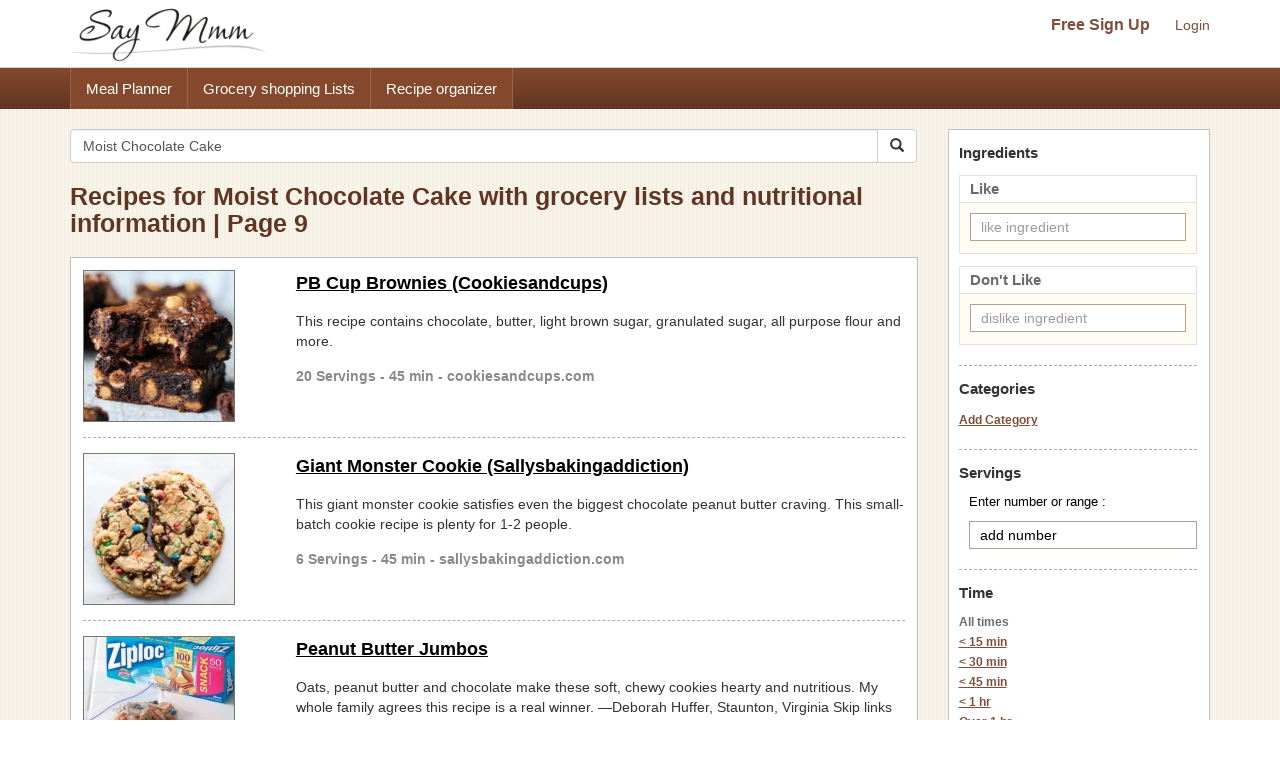

--- FILE ---
content_type: text/html; charset=UTF-8
request_url: https://www.saymmm.com/recipes.php?key=Moist%20Chocolate%20Cake&page=9
body_size: 8698
content:
<!DOCTYPE html>
<html lang="en">
<head>
<meta http-equiv="Content-Type" content="text/html; charset=utf-8" />
<meta name="viewport" content="width=device-width, initial-scale=1">
<title>Recipes for Moist Chocolate Cake with grocery lists and nutritional information | Page 9</title>
<meta name="keywords" content="recipes, recipe, search recipes, find recipes, popular recipes, recipe search, search online recipes, free recipes" />
<meta name="description" content="Search popular online recipes for moist chocolate cake and easily save recipes, create organized grocery lists for the recipes and view nutritional information. Then save recipes for moist chocolate cake and use them in a free meal planner on Say Mmm on Say Mmm-Page 9." />
		<link rel="canonical" href="https://www.saymmm.com/recipes.php?key=Moist Chocolate Cake&page=9">
		<!--
<link href="css/searchrecipes.css" rel="stylesheet" type="text/css" />
<script type="text/javascript" language="javascript" src="js/jquery-1.3.2.min.js,ajax.js,searchrecipes.js"></script>
-->


<script src="https://ajax.googleapis.com/ajax/libs/jquery/1.11.2/jquery.min.js"></script>   
<script async src="//maxcdn.bootstrapcdn.com/bootstrap/3.3.4/js/bootstrap.min.js"></script>
<script async src="js/ajax.js,searchrecipes2.js"></script>


<link  href="//maxcdn.bootstrapcdn.com/bootstrap/3.3.4/css/bootstrap.min.css" rel="stylesheet">
<link href="css/searchrecipes2.css" type="text/css" rel="stylesheet" />
 


	<link rel="prev" href="https://www.saymmm.com/recipes.php?key=Moist%20Chocolate%20Cake&page=8" />
		<link rel="next" href="https://www.saymmm.com/recipes.php?key=Moist%20Chocolate%20Cake&page=10" />
	<link rel="apple-touch-icon" sizes="180x180" href="/apple-touch-icon.png">
<link rel="icon" type="image/png" sizes="32x32" href="/favicon-32x32.png">
<link rel="icon" type="image/png" sizes="16x16" href="/favicon-16x16.png">
<link rel="manifest" href="/manifest.json">
<link rel="mask-icon" href="/safari-pinned-tab.svg" color="#5bbad5">
<meta name="theme-color" content="#ffffff">

</head>
<body class="recipelisting" >
<div id="grey"><!--[if lte IE 6.5]><iframe></iframe><![endif]--></div>
<div id="processor"><img src="images/bigrotation2.gif" alt="saymmm" /><!--[if lte IE 6.5]><iframe></iframe><![endif]--></div>
<div id="dividshowcategories">
	<div id="dividshowcategories2" class="container">
	</div>
</div>

<style>
img{ border: 0; }
</style>
<div class="searchtopareanew">
    <div class="container">
        <div class="row">
            <nav id="saymmmnav" class="navbar navbar-default">
                
                <div class="navbar-header">
                    <button id="commontopbarsmnavbtn" type="button" data-target="#navbarCollapse" data-toggle="collapse" class="navbar-toggle">
                        <span class="sr-only">Toggle navigation</span>
                        <span class="icon-bar"></span>
                        <span class="icon-bar"></span>
                        <span class="icon-bar"></span>
                    </button>
                    <a href="https://www.saymmm.com/" class="navbar-brand">
                        <img src="https://www.saymmm.com/images/publicautolist/logo.png" class="img-responsive" title="Say Mmm" alt="Say Mmm" />
                    </a>
                </div>
                
                <div id="navbarCollapse" class="collapse navbar-collapse">
                    <div id="recipesdropdownarea" style="width: 100%">
                         
                    </div>       
                    <ul id="commontopbarsmnav" class="nav navbar-nav navbar-right userarealinks hidden-xs">
                        <li><a href="https://www.saymmm.com/registration.php" class="topfreesignup" title="Sign Up - Say Mmm">Free Sign Up</a></li>
                        <li><a href="https://www.saymmm.com/signin.php" title="Login - Say Mmm">Login</a></li>
                    </ul>    
                </div>
            </nav>

        </div>
    </div>
</div> 
<div class="clear"></div> 
    <div class="extlinkbg hidden-xs">
        <div class="container">
            <div class="row ">
                <div class="col-lg-12 col-md-12 col-sm-12 col-xs-12">
                    <div class="text-left">                
                        <ul class="nav">
                            <li><a href="https://www.saymmm.com/mealplan.php" title="Meal Planner - Say Mmm">Meal Planner</a></li><li><a href="https://www.saymmm.com/groceryshoppinglist.php" title="Grocery Shopping Lists - Say Mmm">Grocery shopping Lists</a></li><li><a href="https://www.saymmm.com/organizerecipes.php" title="Recipe organizer- Say Mmm">Recipe organizer</a></li>
                        </ul>
                    </div>
                </div>
            </div>
        </div>
    </div>
<div class="container visible-xs extlinkbtnsmall">
    <div id="couponpageuserarea"  class="row hide">
        <div class="col-xs-12 text-center">
            <a href="https://www.saymmm.com/registration.php" title="Sign Up - Say Mmm">Free Sign Up</a> | <a href="https://www.saymmm.com/signin.php" title="Login - Say Mmm">Login</a>
        </div>
    </div>
    <div class="row">
        <div class="col-xs-12 text-center">
            <a href="https://www.saymmm.com/mealplan.php" title="Meal Planner - Say Mmm" class="btn btn-block btn-info" role="button">Meal Planner</a>
        </div>
        <div class="col-xs-12 text-center">
            <a href="https://www.saymmm.com/groceryshoppinglist.php" title="Grocery Shopping Lists - Say Mmm" class="btn btn-block btn-info" role="button">Grocery shopping Lists</a>
        </div>
        <div class="col-xs-12 text-center">
            <a href="https://www.saymmm.com/organizerecipes.php" title="Recipe organizer- Say Mmm" class="btn btn-block btn-info" role="button">Recipe organizer</a>
        </div>
    </div>
</div>


<div class="container">
   	<div class="row1">
	    <div class="row pagetopcont">
	    	<div class="col-lg-9 col-md-9 col-sm-9 col-xs-12">
	    		
	    		<div class="row">
			        <div class="col-lg-12 col-md-12 col-sm-12 col-xs-12 nomargin">
			             
			            <form class="navbar-form1 padleft0" method="get" role="search" action="/recipes.php">
						    <div class="input-group add-on">
								<input class="form-control " placeholder="Search Recipes" value="Moist Chocolate Cake" name="key" id="searchkey" type="text" />
								<div class="input-group-btn">
									<button class="btn btn-default btnsearch" type="submit"><i class="glyphicon glyphicon-search"></i></button>
								</div>
						    </div>
						</form>

			        </div>
			    </div>
			    <div class = "row">
			    	<div class="col-lg-12 col-md-12 col-sm-12 col-xs-12 nomargin">
			    		<h1>Recipes for Moist Chocolate Cake with grocery lists and nutritional information | Page 9</h1>
			    	</div>
			    </div>
	    		<div id="dividsearchresult" class="padtop10">
	    						                <div class="resultsbox">
			                    			                    	<div class="row ">
			                    		<div class="col-lg-3 col-md-3 col-sm-3 col-xs-12 nomargin">
				                            <div class="resultimage">
				                            	<a href="https://www.saymmm.com/recipe/peanut-butter-cup-brownies-recipe--cookies-and-cups600" title="PB Cup Brownies (Cookiesandcups) Recipe | Say Mmm"><img src="https://recipes.nyc3.digitaloceanspaces.com/newrecipeimages/e71f0a20565a7e6e2ff66cab1aceaa70.jpg" alt="photo PB Cup Brownies (Cookiesandcups) Recipe | Say Mmm"   title="PB Cup Brownies (Cookiesandcups) Recipe | Say Mmm" class="img-responsive smallimgcenter" /></a>	
					                            				                            </div>
				                        </div>
				                        <div class="col-lg-9 col-md-9 col-sm-9 col-xs-12">
					                        <div class="individualresult">
					                            <h2><a href="https://www.saymmm.com/recipe/peanut-butter-cup-brownies-recipe--cookies-and-cups600" title="PB Cup Brownies (Cookiesandcups) Recipe | Say Mmm">PB Cup Brownies (Cookiesandcups)</a></h2>
					                            <div class="divmetadesccont2">This  recipe contains chocolate, butter, light brown sugar, granulated sugar, all purpose flour and more.</div>
					                            <div class="servingstext">
					                                20 Servings - 45 min - cookiesandcups.com					                            </div>
					                        </div>
					                    </div>
				                    </div>
				                                            
		                            <div class="row">
		                            	<div class="col-lg-12">
		                            		<div class="recipelistsep"></div>
		                            	</div>
		                        	</div>
		                            			                    	<div class="row martop7">
			                    		<div class="col-lg-3 col-md-3 col-sm-3 col-xs-12 nomargin">
				                            <div class="resultimage">
				                            	<a href="https://www.saymmm.com/recipe/giant-monster-cookie-sallysbakingaddiction-304" title="Giant Monster Cookie (Sallysbakingaddiction) Recipe | Say Mmm"><img src="https://recipes.nyc3.digitaloceanspaces.com/newrecipeimages/3ff39f3c7ebe09e848aa11ebacc5e5c6.jpg" alt="photo Giant Monster Cookie (Sallysbakingaddiction) Recipe | Say Mmm"   title="Giant Monster Cookie (Sallysbakingaddiction) Recipe | Say Mmm" class="img-responsive smallimgcenter" /></a>	
					                            				                            </div>
				                        </div>
				                        <div class="col-lg-9 col-md-9 col-sm-9 col-xs-12">
					                        <div class="individualresult">
					                            <h2><a href="https://www.saymmm.com/recipe/giant-monster-cookie-sallysbakingaddiction-304" title="Giant Monster Cookie (Sallysbakingaddiction) Recipe | Say Mmm">Giant Monster Cookie (Sallysbakingaddiction)</a></h2>
					                            <div class="divmetadesccont2">This giant monster cookie satisfies even the biggest chocolate peanut butter craving. This small-batch cookie recipe is plenty for 1-2 people.</div>
					                            <div class="servingstext">
					                                6 Servings - 45 min - sallysbakingaddiction.com					                            </div>
					                        </div>
					                    </div>
				                    </div>
				                                            
		                            <div class="row">
		                            	<div class="col-lg-12">
		                            		<div class="recipelistsep"></div>
		                            	</div>
		                        	</div>
		                            			                    	<div class="row martop7">
			                    		<div class="col-lg-3 col-md-3 col-sm-3 col-xs-12 nomargin">
				                            <div class="resultimage">
				                            	<a href="https://www.saymmm.com/recipe/peanut-butter-jumbos624" title="Peanut Butter Jumbos Recipe | Say Mmm"><img src="https://recipes.nyc3.digitaloceanspaces.com/newrecipeimages/d12aeac245fd4586ce501f4d66942777.jpg" alt="photo Peanut Butter Jumbos Recipe | Say Mmm"   title="Peanut Butter Jumbos Recipe | Say Mmm" class="img-responsive smallimgcenter" /></a>	
					                            				                            </div>
				                        </div>
				                        <div class="col-lg-9 col-md-9 col-sm-9 col-xs-12">
					                        <div class="individualresult">
					                            <h2><a href="https://www.saymmm.com/recipe/peanut-butter-jumbos624" title="Peanut Butter Jumbos Recipe | Say Mmm">Peanut Butter Jumbos</a></h2>
					                            <div class="divmetadesccont2">Oats, peanut butter and chocolate make these soft, chewy cookies hearty and nutritious. My whole family agrees this recipe is a real winner. —Deborah Huffer, Staunton, Virginia Skip links</div>
					                            <div class="servingstext">
					                                32 Servings - 15 min - tasteofhome.com					                            </div>
					                        </div>
					                    </div>
				                    </div>
				                                            
		                            <div class="row">
		                            	<div class="col-lg-12">
		                            		<div class="recipelistsep"></div>
		                            	</div>
		                        	</div>
		                            			                    	<div class="row martop7">
			                    		<div class="col-lg-3 col-md-3 col-sm-3 col-xs-12 nomargin">
				                            <div class="resultimage">
				                            	<a href="https://www.saymmm.com/recipe/granola-cereal-bars504" title="Granola Cereal Bars Recipe | Say Mmm"><img src="https://recipes.nyc3.digitaloceanspaces.com/newrecipeimages/b7ddc5c1333c986d587314607d6ff20f.jpg" alt="photo Granola Cereal Bars Recipe | Say Mmm"   title="Granola Cereal Bars Recipe | Say Mmm" class="img-responsive smallimgcenter" /></a>	
					                            				                            </div>
				                        </div>
				                        <div class="col-lg-9 col-md-9 col-sm-9 col-xs-12">
					                        <div class="individualresult">
					                            <h2><a href="https://www.saymmm.com/recipe/granola-cereal-bars504" title="Granola Cereal Bars Recipe | Say Mmm">Granola Cereal Bars</a></h2>
					                            <div class="divmetadesccont2">These sweet peanut butter bars are perfect for breakfast, dessert or anytime as a quick snack. You can add raisins instead of chocolate chips if you prefer. —Helen Velichko, Kansas City, Missouri Skip links</div>
					                            <div class="servingstext">
					                                10 bars Servings - 15 min - tasteofhome.com					                            </div>
					                        </div>
					                    </div>
				                    </div>
				                                            
		                            <div class="row">
		                            	<div class="col-lg-12">
		                            		<div class="recipelistsep"></div>
		                            	</div>
		                        	</div>
		                            			                    		<div class="row">
			                    			<div class="col-lg-12 col-md-12 col-sm-12 col-xs-12"> 
			                    				
			                    				<script async src="//pagead2.googlesyndication.com/pagead/js/adsbygoogle.js"></script>
												<ins class="adsbygoogle"
												     style="display:block"
												     data-ad-client="ca-pub-5753545897911251"
												     data-ad-slot="8970575457"
												     data-ad-format="auto"></ins>
												<script>
												(adsbygoogle = window.adsbygoogle || []).push({});
												</script>
			                    			</div>
			                    		</div>
			                    		<div class="row">
			                            	<div class="col-lg-12">
			                            		<div class="recipelistsep"></div>
			                            	</div>
		                        		</div>
			                    					                    	<div class="row martop7">
			                    		<div class="col-lg-3 col-md-3 col-sm-3 col-xs-12 nomargin">
				                            <div class="resultimage">
				                            	<a href="https://www.saymmm.com/recipe/terrific-toffee166" title="Terrific Toffee Recipe | Say Mmm"><img src="https://recipes.nyc3.digitaloceanspaces.com/newrecipeimages/918838044a5153d95b4d8bebbdc0a4e2.jpg" alt="photo Terrific Toffee Recipe | Say Mmm"   title="Terrific Toffee Recipe | Say Mmm" class="img-responsive smallimgcenter" /></a>	
					                            				                            </div>
				                        </div>
				                        <div class="col-lg-9 col-md-9 col-sm-9 col-xs-12">
					                        <div class="individualresult">
					                            <h2><a href="https://www.saymmm.com/recipe/terrific-toffee166" title="Terrific Toffee Recipe | Say Mmm">Terrific Toffee</a></h2>
					                            <div class="divmetadesccont2">"This candy is one of those must-make treats my family requests at Christmas," says Carol Gillespie of Chambersburg, Pennsylvania. "The buttery toffee, rich chocolate and crunchy nuts are a triple treat. Everyone who tries a piece asks for more." Skip links</div>
					                            <div class="servingstext">
					                                36 Servings - 35 min - tasteofhome.com					                            </div>
					                        </div>
					                    </div>
				                    </div>
				                                            
		                            <div class="row">
		                            	<div class="col-lg-12">
		                            		<div class="recipelistsep"></div>
		                            	</div>
		                        	</div>
		                            			                    	<div class="row martop7">
			                    		<div class="col-lg-3 col-md-3 col-sm-3 col-xs-12 nomargin">
				                            <div class="resultimage">
				                            	<a href="https://www.saymmm.com/recipe/favorite-banana-chip-muffins160" title="Favorite Banana Chip Muffins Recipe | Say Mmm"><img src="https://recipes.nyc3.digitaloceanspaces.com/newrecipeimages/df388390e9c1a522c6ef7f276dfd15da.jpg" alt="photo Favorite Banana Chip Muffins Recipe | Say Mmm"   title="Favorite Banana Chip Muffins Recipe | Say Mmm" class="img-responsive smallimgcenter" /></a>	
					                            				                            </div>
				                        </div>
				                        <div class="col-lg-9 col-md-9 col-sm-9 col-xs-12">
					                        <div class="individualresult">
					                            <h2><a href="https://www.saymmm.com/recipe/favorite-banana-chip-muffins160" title="Favorite Banana Chip Muffins Recipe | Say Mmm">Favorite Banana Chip Muffins</a></h2>
					                            <div class="divmetadesccont2">These banana chocolate chip muffins are one of the first things my husband gets hungry for when he’s home from deployment. I make sure to have the overripe bananas ready. They’re a family tradition. —Kimberly Duda, Sanford, North Carolina Skip links</div>
					                            <div class="servingstext">
					                                012 Servings - 20 min - tasteofhome.com					                            </div>
					                        </div>
					                    </div>
				                    </div>
				                                            
		                            <div class="row">
		                            	<div class="col-lg-12">
		                            		<div class="recipelistsep"></div>
		                            	</div>
		                        	</div>
		                            			                    	<div class="row martop7">
			                    		<div class="col-lg-3 col-md-3 col-sm-3 col-xs-12 nomargin">
				                            <div class="resultimage">
				                            	<a href="https://www.saymmm.com/recipe/irish-mint-brownies923" title="Irish Mint Brownies Recipe | Say Mmm"><img src="https://recipes.nyc3.digitaloceanspaces.com/newrecipeimages/30651a0e7affe9c730ca13e277cf2a31.jpg" alt="photo Irish Mint Brownies Recipe | Say Mmm"   title="Irish Mint Brownies Recipe | Say Mmm" class="img-responsive smallimgcenter" /></a>	
					                            				                            </div>
				                        </div>
				                        <div class="col-lg-9 col-md-9 col-sm-9 col-xs-12">
					                        <div class="individualresult">
					                            <h2><a href="https://www.saymmm.com/recipe/irish-mint-brownies923" title="Irish Mint Brownies Recipe | Say Mmm">Irish Mint Brownies</a></h2>
					                            <div class="divmetadesccont2">I wanted something special to take to a church potluck, so I invented these layered treats. They are great for St. Patrick's Day as well. The brownies are topped with a mint-flavored mousse and bittersweet chocolate icing. —Lori Risdal, Sioux City, Iowa Skip links</div>
					                            <div class="servingstext">
					                                25 Brownies Servings - 45 min - tasteofhome.com					                            </div>
					                        </div>
					                    </div>
				                    </div>
				                                            
		                            <div class="row">
		                            	<div class="col-lg-12">
		                            		<div class="recipelistsep"></div>
		                            	</div>
		                        	</div>
		                            			                    	<div class="row martop7">
			                    		<div class="col-lg-3 col-md-3 col-sm-3 col-xs-12 nomargin">
				                            <div class="resultimage">
				                            	<a href="https://www.saymmm.com/recipe/peanut-butter-brownie-trifle106" title="Peanut Butter Brownie Trifle Recipe | Say Mmm"><img src="https://recipes.nyc3.digitaloceanspaces.com/newrecipeimages/121b503afebf87d950e270c873fd0cc8.jpg" alt="photo Peanut Butter Brownie Trifle Recipe | Say Mmm"   title="Peanut Butter Brownie Trifle Recipe | Say Mmm" class="img-responsive smallimgcenter" /></a>	
					                            				                            </div>
				                        </div>
				                        <div class="col-lg-9 col-md-9 col-sm-9 col-xs-12">
					                        <div class="individualresult">
					                            <h2><a href="https://www.saymmm.com/recipe/peanut-butter-brownie-trifle106" title="Peanut Butter Brownie Trifle Recipe | Say Mmm">Peanut Butter Brownie Trifle</a></h2>
					                            <div class="divmetadesccont2">This rich, tempting, peanut butter brownie trifle feeds a crowd and features the ever-popular combination of chocolate and peanut butter. Try this dessert for your next get-together. —Nancy Foust, Stoneboro, Pennsylvania Skip links</div>
					                            <div class="servingstext">
					                                20 Servings - 1 hr  - tasteofhome.com					                            </div>
					                        </div>
					                    </div>
				                    </div>
				                                            
		                            <div class="row">
		                            	<div class="col-lg-12">
		                            		<div class="recipelistsep"></div>
		                            	</div>
		                        	</div>
		                            			                    	<div class="row martop7">
			                    		<div class="col-lg-3 col-md-3 col-sm-3 col-xs-12 nomargin">
				                            <div class="resultimage">
				                            	<a href="https://www.saymmm.com/recipe/halloween-caramel-apples815" title="Halloween Caramel Apples Recipe | Say Mmm"><img src="https://recipes.nyc3.digitaloceanspaces.com/newrecipeimages/8e16608228e23f28fe669098c37e1fba.jpg" alt="photo Halloween Caramel Apples Recipe | Say Mmm"   title="Halloween Caramel Apples Recipe | Say Mmm" class="img-responsive smallimgcenter" /></a>	
					                            				                            </div>
				                        </div>
				                        <div class="col-lg-9 col-md-9 col-sm-9 col-xs-12">
					                        <div class="individualresult">
					                            <h2><a href="https://www.saymmm.com/recipe/halloween-caramel-apples815" title="Halloween Caramel Apples Recipe | Say Mmm">Halloween Caramel Apples</a></h2>
					                            <div class="divmetadesccont2">A chocolate drizzle sprinkled with crushed candy makes ordinary caramel apples especially yummy—like the fancy ones in some candy shops. Be sure to start with the apples at room temperature so the caramel won’t slip off like it tends to on chilled apples. Skip links</div>
					                            <div class="servingstext">
					                                8 Servings - 30 min - tasteofhome.com					                            </div>
					                        </div>
					                    </div>
				                    </div>
				                                            
		                            <div class="row">
		                            	<div class="col-lg-12">
		                            		<div class="recipelistsep"></div>
		                            	</div>
		                        	</div>
		                            			                    	<div class="row martop7">
			                    		<div class="col-lg-3 col-md-3 col-sm-3 col-xs-12 nomargin">
				                            <div class="resultimage">
				                            	<a href="https://www.saymmm.com/recipe/no-bake-peanut-butter-bars-recipe---allrecipes-com688" title="Peanut Butter Bars (No Bake) Recipe | Say Mmm"><img src="https://recipes.nyc3.digitaloceanspaces.com/newrecipeimages/4daae1d623245aee1ae2dfd167d7adff.jpg" alt="photo Peanut Butter Bars (No Bake) Recipe | Say Mmm"   title="Peanut Butter Bars (No Bake) Recipe | Say Mmm" class="img-responsive smallimgcenter" /></a>	
					                            				                            </div>
				                        </div>
				                        <div class="col-lg-9 col-md-9 col-sm-9 col-xs-12">
					                        <div class="individualresult">
					                            <h2><a href="https://www.saymmm.com/recipe/no-bake-peanut-butter-bars-recipe---allrecipes-com688" title="Peanut Butter Bars (No Bake) Recipe | Say Mmm">Peanut Butter Bars (No Bake)</a></h2>
					                            <div class="divmetadesccont2">This  recipe contains butter, peanut butter, dark chocolate, peanut flour, butter and more.</div>
					                            <div class="servingstext">
					                                16 Servings - allrecipes.com					                            </div>
					                        </div>
					                    </div>
				                    </div>
				                                            
		                            <div class="row">
		                            	<div class="col-lg-12">
		                            		<div class="recipelistsep"></div>
		                            	</div>
		                        	</div>
		                            			                    	<div class="row martop7">
			                    		<div class="col-lg-3 col-md-3 col-sm-3 col-xs-12 nomargin">
				                            <div class="resultimage">
				                            	<a href="https://www.saymmm.com/recipe/edible-cookie-dough-thecookierookie-684" title="Edible Cookie Dough (Thecookierookie) Recipe | Say Mmm"><img src="https://recipes.nyc3.digitaloceanspaces.com/newrecipeimages/c06670468f56c925b78dfe8e7cb219d9.jpg" alt="photo Edible Cookie Dough (Thecookierookie) Recipe | Say Mmm"   title="Edible Cookie Dough (Thecookierookie) Recipe | Say Mmm" class="img-responsive smallimgcenter" /></a>	
					                            				                            </div>
				                        </div>
				                        <div class="col-lg-9 col-md-9 col-sm-9 col-xs-12">
					                        <div class="individualresult">
					                            <h2><a href="https://www.saymmm.com/recipe/edible-cookie-dough-thecookierookie-684" title="Edible Cookie Dough (Thecookierookie) Recipe | Say Mmm">Edible Cookie Dough (Thecookierookie)</a></h2>
					                            <div class="divmetadesccont2">Edible Cookie Dough is a delicious & safe way to get that cookie dough fix! This edible chocolate chip cookie dough recipe is no bake and contains no eggs.</div>
					                            <div class="servingstext">
					                                8 Servings - 5 min - thecookierookie.com					                            </div>
					                        </div>
					                    </div>
				                    </div>
				                                            
		                            <div class="row">
		                            	<div class="col-lg-12">
		                            		<div class="recipelistsep"></div>
		                            	</div>
		                        	</div>
		                            			                    	<div class="row martop7">
			                    		<div class="col-lg-3 col-md-3 col-sm-3 col-xs-12 nomargin">
				                            <div class="resultimage">
				                            	<a href="https://www.saymmm.com/recipe/pb-fudge-easy-sallysbakingaddiction-934" title="PB Fudge EASY (Sallysbakingaddiction) Recipe | Say Mmm"><img src="https://recipes.nyc3.digitaloceanspaces.com/newrecipeimages/41528d68da8294c2e09ee96a845f58c1.jpg" alt="photo PB Fudge EASY (Sallysbakingaddiction) Recipe | Say Mmm"   title="PB Fudge EASY (Sallysbakingaddiction) Recipe | Say Mmm" class="img-responsive smallimgcenter" /></a>	
					                            				                            </div>
				                        </div>
				                        <div class="col-lg-9 col-md-9 col-sm-9 col-xs-12">
					                        <div class="individualresult">
					                            <h2><a href="https://www.saymmm.com/recipe/pb-fudge-easy-sallysbakingaddiction-934" title="PB Fudge EASY (Sallysbakingaddiction) Recipe | Say Mmm">PB Fudge EASY (Sallysbakingaddiction)</a></h2>
					                            <div class="divmetadesccont2">An easy recipe for creamy, decadent peanut butter fudge.</div>
					                            <div class="servingstext">
					                                10 min - sallysbakingaddiction.com					                            </div>
					                        </div>
					                    </div>
				                    </div>
				                                            
		                            <div class="row">
		                            	<div class="col-lg-12">
		                            		<div class="recipelistsep"></div>
		                            	</div>
		                        	</div>
		                            			                    	<div class="row martop7">
			                    		<div class="col-lg-3 col-md-3 col-sm-3 col-xs-12 nomargin">
				                            <div class="resultimage">
				                            	<a href="https://www.saymmm.com/recipe/shrimp-big-easy-style539" title="Shrimp: Big Easy Style Recipe | Say Mmm"><img src="https://recipes.nyc3.digitaloceanspaces.com/newrecipeimages/562087c95a3cce3e53eba2a38bf078de.jpg" alt="photo Shrimp: Big Easy Style Recipe | Say Mmm"   title="Shrimp: Big Easy Style Recipe | Say Mmm" class="img-responsive smallimgcenter" /></a>	
					                            				                            </div>
				                        </div>
				                        <div class="col-lg-9 col-md-9 col-sm-9 col-xs-12">
					                        <div class="individualresult">
					                            <h2><a href="https://www.saymmm.com/recipe/shrimp-big-easy-style539" title="Shrimp: Big Easy Style Recipe | Say Mmm">Shrimp: Big Easy Style</a></h2>
					                            <div class="divmetadesccont2">The South Beach Diet provides a delicious and healthy recipe for Big Easy Shrimp, perfect for an easy dinner that's packed with flavor and nutrition, too.</div>
					                            <div class="servingstext">
					                                4 Servings - palm.southbeachdiet.com					                            </div>
					                        </div>
					                    </div>
				                    </div>
				                                            
		                            <div class="row">
		                            	<div class="col-lg-12">
		                            		<div class="recipelistsep"></div>
		                            	</div>
		                        	</div>
		                            			                    	<div class="row martop7">
			                    		<div class="col-lg-3 col-md-3 col-sm-3 col-xs-12 nomargin">
				                            <div class="resultimage">
				                            	<a href="https://www.saymmm.com/recipe/one-pan-moroccan-spiced-salmon517" title="One Pan Moroccan-Spiced Salmon Recipe | Say Mmm"><img src="https://recipes.nyc3.digitaloceanspaces.com/newrecipeimages/9c326561a568be5d19fc0f9666a4d608.jpg" alt="photo One Pan Moroccan-Spiced Salmon Recipe | Say Mmm"   title="One Pan Moroccan-Spiced Salmon Recipe | Say Mmm" class="img-responsive smallimgcenter" /></a>	
					                            				                            </div>
				                        </div>
				                        <div class="col-lg-9 col-md-9 col-sm-9 col-xs-12">
					                        <div class="individualresult">
					                            <h2><a href="https://www.saymmm.com/recipe/one-pan-moroccan-spiced-salmon517" title="One Pan Moroccan-Spiced Salmon Recipe | Say Mmm">One Pan Moroccan-Spiced Salmon</a></h2>
					                            <div class="divmetadesccont2">One Pan Moroccan-Spiced Salmon Salad might be your new favorite fish recipe. Just one pan. A whole lot of excitement. Get the healthy recipe here.</div>
					                            <div class="servingstext">
					                                2 Servings - palm.southbeachdiet.com					                            </div>
					                        </div>
					                    </div>
				                    </div>
				                                            
		                            <div class="row">
		                            	<div class="col-lg-12">
		                            		<div class="recipelistsep"></div>
		                            	</div>
		                        	</div>
		                            			                    	<div class="row martop7">
			                    		<div class="col-lg-3 col-md-3 col-sm-3 col-xs-12 nomargin">
				                            <div class="resultimage">
				                            	<a href="https://www.saymmm.com/recipe/smore-s-bars-averiecooks-578" title="Smore's Bars (Averiecooks) Recipe | Say Mmm"><img src="https://recipes.nyc3.digitaloceanspaces.com/newrecipeimages/cb1ff9e1399dbe09109e06e118d17fde.jpg" alt="photo Smore's Bars (Averiecooks) Recipe | Say Mmm"   title="Smore's Bars (Averiecooks) Recipe | Say Mmm" class="img-responsive smallimgcenter" /></a>	
					                            				                            </div>
				                        </div>
				                        <div class="col-lg-9 col-md-9 col-sm-9 col-xs-12">
					                        <div class="individualresult">
					                            <h2><a href="https://www.saymmm.com/recipe/smore-s-bars-averiecooks-578" title="Smore's Bars (Averiecooks) Recipe | Say Mmm">Smore's Bars (Averiecooks)</a></h2>
					                            <div class="divmetadesccont2">Smores Bars – SO EASY, NO-BAKE, just FOUR ingredients, and ready in FIVE minutes!! It doesn’t get any better than that and no campfire required! A hit with kids and adults at parties, potlucks, and picnics!! So Fast, So Easy, No-Bake Why bother with a campfire and all the work when you can have all … [LINK]</div>
					                            <div class="servingstext">
					                                15 Servings - 30 min - averiecooks.com					                            </div>
					                        </div>
					                    </div>
				                    </div>
				                                            
		                            <div class="row">
		                            	<div class="col-lg-12">
		                            		<div class="recipelistsep"></div>
		                            	</div>
		                        	</div>
		                            			                    	<div class="row martop7">
			                    		<div class="col-lg-3 col-md-3 col-sm-3 col-xs-12 nomargin">
				                            <div class="resultimage">
				                            	<a href="https://www.saymmm.com/recipe/m-and-m-cookie-crusted-pb-pie-pickypalate-1605" title="M & M Cookie Crusted PB Pie (Pickypalate) 1 Recipe | Say Mmm"><img src="https://recipes.nyc3.digitaloceanspaces.com/newrecipeimages/bbf6dd65736212b280badbeb49308a2f.jpg" alt="photo M & M Cookie Crusted PB Pie (Pickypalate) 1 Recipe | Say Mmm"   title="M & M Cookie Crusted PB Pie (Pickypalate) 1 Recipe | Say Mmm" class="img-responsive smallimgcenter" /></a>	
					                            				                            </div>
				                        </div>
				                        <div class="col-lg-9 col-md-9 col-sm-9 col-xs-12">
					                        <div class="individualresult">
					                            <h2><a href="https://www.saymmm.com/recipe/m-and-m-cookie-crusted-pb-pie-pickypalate-1605" title="M & M Cookie Crusted PB Pie (Pickypalate) 1 Recipe | Say Mmm">M & M Cookie Crusted PB Pie (Pickypalate) 1</a></h2>
					                            <div class="divmetadesccont2">ThSharing my favorite peanut butter pie recipe today! This M&M's Cookie Crusted Peanut Butter Pie is the perfect dessert for entertaining your family.</div>
					                            <div class="servingstext">
					                                8 Servings - 55 min - picky-palate.com					                            </div>
					                        </div>
					                    </div>
				                    </div>
				                                            
		                            <div class="row">
		                            	<div class="col-lg-12">
		                            		<div class="recipelistsep"></div>
		                            	</div>
		                        	</div>
		                            			                    		<div class="row">
			                    			<div class="col-lg-12 col-md-12 col-sm-12 col-xs-12"> 
			                    				
			                    				<script async src="//pagead2.googlesyndication.com/pagead/js/adsbygoogle.js"></script>
												<ins class="adsbygoogle"
												     style="display:block"
												     data-ad-client="ca-pub-5753545897911251"
												     data-ad-slot="8970575457"
												     data-ad-format="auto"></ins>
												<script>
												(adsbygoogle = window.adsbygoogle || []).push({});
												</script>
			                    			</div>
			                    		</div>
			                    		<div class="row">
			                            	<div class="col-lg-12">
			                            		<div class="recipelistsep"></div>
			                            	</div>
		                        		</div>
			                    					                    	<div class="row martop7">
			                    		<div class="col-lg-3 col-md-3 col-sm-3 col-xs-12 nomargin">
				                            <div class="resultimage">
				                            	<a href="https://www.saymmm.com/recipe/butterscotch-pb-monster-cookie-bars-melskitchencafe-467" title="Butterscotch PB Monster Cookie Bars (Melskitchencafe) Recipe | Say Mmm"><img src="https://recipes.nyc3.digitaloceanspaces.com/newrecipeimages/a1afe3c5729ec3f5d8d24b86656a0ede.jpg" alt="photo Butterscotch PB Monster Cookie Bars (Melskitchencafe) Recipe | Say Mmm"   title="Butterscotch PB Monster Cookie Bars (Melskitchencafe) Recipe | Say Mmm" class="img-responsive smallimgcenter" /></a>	
					                            				                            </div>
				                        </div>
				                        <div class="col-lg-9 col-md-9 col-sm-9 col-xs-12">
					                        <div class="individualresult">
					                            <h2><a href="https://www.saymmm.com/recipe/butterscotch-pb-monster-cookie-bars-melskitchencafe-467" title="Butterscotch PB Monster Cookie Bars (Melskitchencafe) Recipe | Say Mmm">Butterscotch PB Monster Cookie Bars (Melskitchencafe)</a></h2>
					                            <div class="divmetadesccont2">These easily gluten-free butterscotch PB monster cookie bars are so easy (one bowl!), delicious, and the perfect way to change up your cookie bar game!</div>
					                            <div class="servingstext">
					                                9 Servings - 45 min - melskitchencafe.com					                            </div>
					                        </div>
					                    </div>
				                    </div>
				                                            
		                            <div class="row">
		                            	<div class="col-lg-12">
		                            		<div class="recipelistsep"></div>
		                            	</div>
		                        	</div>
		                            			                    	<div class="row martop7">
			                    		<div class="col-lg-3 col-md-3 col-sm-3 col-xs-12 nomargin">
				                            <div class="resultimage">
				                            	<a href="https://www.saymmm.com/recipe/pb-football-dip-crazyforcrust-543" title="PB Football Dip (Crazyforcrust) Recipe | Say Mmm"><img src="https://recipes.nyc3.digitaloceanspaces.com/newrecipeimages/35a3e789bbb0e848e87b0ff67e3ca330.jpg" alt="photo PB Football Dip (Crazyforcrust) Recipe | Say Mmm"   title="PB Football Dip (Crazyforcrust) Recipe | Say Mmm" class="img-responsive smallimgcenter" /></a>	
					                            				                            </div>
				                        </div>
				                        <div class="col-lg-9 col-md-9 col-sm-9 col-xs-12">
					                        <div class="individualresult">
					                            <h2><a href="https://www.saymmm.com/recipe/pb-football-dip-crazyforcrust-543" title="PB Football Dip (Crazyforcrust) Recipe | Say Mmm">PB Football Dip (Crazyforcrust)</a></h2>
					                            <div class="divmetadesccont2">Peanut Butter Football Dip is the ultimate super bowl recipe! Peanut butter, cream cheese, butter, and sugar mix to make a sweet cheeseball recipe that's perfect for a party! Shape it like a football for game day!</div>
					                            <div class="servingstext">
					                                24 Servings - 20 min - crazyforcrust.com					                            </div>
					                        </div>
					                    </div>
				                    </div>
				                                            
		                            <div class="row">
		                            	<div class="col-lg-12">
		                            		<div class="recipelistsep"></div>
		                            	</div>
		                        	</div>
		                            			                    	<div class="row martop7">
			                    		<div class="col-lg-3 col-md-3 col-sm-3 col-xs-12 nomargin">
				                            <div class="resultimage">
				                            	<a href="https://www.saymmm.com/recipe/easter-egg-cookie-dough-truffles461" title="Easter Egg Cookie Dough Truffles Recipe | Say Mmm"><img src="https://recipes.nyc3.digitaloceanspaces.com/newrecipeimages/f781b151747f666b0b36e5ba9f71fdda.jpg" alt="photo Easter Egg Cookie Dough Truffles Recipe | Say Mmm"   title="Easter Egg Cookie Dough Truffles Recipe | Say Mmm" class="img-responsive smallimgcenter" /></a>	
					                            				                            </div>
				                        </div>
				                        <div class="col-lg-9 col-md-9 col-sm-9 col-xs-12">
					                        <div class="individualresult">
					                            <h2><a href="https://www.saymmm.com/recipe/easter-egg-cookie-dough-truffles461" title="Easter Egg Cookie Dough Truffles Recipe | Say Mmm">Easter Egg Cookie Dough Truffles</a></h2>
					                            <div class="divmetadesccont2">I promise that no one will be disappointed if they find these Easter Egg Cookie Dough Truffles in their baskets Easter morning!</div>
					                            <div class="servingstext">
					                                22 Servings - 1 hr  - cakescottage.com					                            </div>
					                        </div>
					                    </div>
				                    </div>
				                                            
		                            <div class="row">
		                            	<div class="col-lg-12">
		                            		<div class="recipelistsep"></div>
		                            	</div>
		                        	</div>
		                            			                    	<div class="row martop7">
			                    		<div class="col-lg-3 col-md-3 col-sm-3 col-xs-12 nomargin">
				                            <div class="resultimage">
				                            	<a href="https://www.saymmm.com/recipe/the-best-pudding-cookies-1297" title="The BEST Pudding Cookies 1 Recipe | Say Mmm"><img src="https://recipes.nyc3.digitaloceanspaces.com/newrecipeimages/e8455111988cd0f7a30fd2843bfa3aa2.jpg" alt="photo The BEST Pudding Cookies 1 Recipe | Say Mmm"   title="The BEST Pudding Cookies 1 Recipe | Say Mmm" class="img-responsive smallimgcenter" /></a>	
					                            				                            </div>
				                        </div>
				                        <div class="col-lg-9 col-md-9 col-sm-9 col-xs-12">
					                        <div class="individualresult">
					                            <h2><a href="https://www.saymmm.com/recipe/the-best-pudding-cookies-1297" title="The BEST Pudding Cookies 1 Recipe | Say Mmm">The BEST Pudding Cookies 1</a></h2>
					                            <div class="divmetadesccont2">This is the BEST Pudding Cookies recipe! It's an easy cookie recipe, the only one you'll ever need! The cookies are soft and chewy for days!</div>
					                            <div class="servingstext">
					                                24 Servings - crazyforcrust.com					                            </div>
					                        </div>
					                    </div>
				                    </div>
				                    			                
			               					               </div>
				               <div class="row">
				               		<div class="col-lg-12 col-md-12 col-sm-12 col-xs-12 nomargin">
				               		 	<div class="recipepage text-center">
				               				<ul class="pagination">
				               				<li><a href="recipes.php?key=Moist%20Chocolate%20Cake" title="Recipes for Moist Chocolate Cake with grocery lists and nutritional information">First Page</a></li><li><a href="recipes.php?key=Moist%20Chocolate%20Cake&page=8" title="Recipes for Moist Chocolate Cake with grocery lists and nutritional information | Page 8"><<</a></li> <li><a href="recipes.php?key=Moist%20Chocolate%20Cake&page=1" title="Recipes for Moist Chocolate Cake with grocery lists and nutritional information | Page 1">2</a></li> <li><a href="recipes.php?key=Moist%20Chocolate%20Cake&page=2" title="Recipes for Moist Chocolate Cake with grocery lists and nutritional information | Page 2">3</a></li> <li><a href="recipes.php?key=Moist%20Chocolate%20Cake&page=3" title="Recipes for Moist Chocolate Cake with grocery lists and nutritional information | Page 3">4</a></li> <li><a href="recipes.php?key=Moist%20Chocolate%20Cake&page=4" title="Recipes for Moist Chocolate Cake with grocery lists and nutritional information | Page 4">5</a></li> <li><a href="recipes.php?key=Moist%20Chocolate%20Cake&page=5" title="Recipes for Moist Chocolate Cake with grocery lists and nutritional information | Page 5">6</a></li> <li><a href="recipes.php?key=Moist%20Chocolate%20Cake&page=6" title="Recipes for Moist Chocolate Cake with grocery lists and nutritional information | Page 6">7</a></li> <li><a href="recipes.php?key=Moist%20Chocolate%20Cake&page=7" title="Recipes for Moist Chocolate Cake with grocery lists and nutritional information | Page 7">8</a></li> <li><a href="recipes.php?key=Moist%20Chocolate%20Cake&page=8" title="Recipes for Moist Chocolate Cake with grocery lists and nutritional information | Page 8">9</a></li> <li class="active"><a href="javascript:void(0)">10 </a></li> <li><a href="recipes.php?key=Moist%20Chocolate%20Cake&page=10" title="Recipes for Moist Chocolate Cake with grocery lists and nutritional information | Page 10">11</a></li> <li><a href="recipes.php?key=Moist%20Chocolate%20Cake&page=11" title="Recipes for Moist Chocolate Cake with grocery lists and nutritional information | Page 11">12</a></li> <li><a href="recipes.php?key=Moist%20Chocolate%20Cake&page=12" title="Recipes for Moist Chocolate Cake with grocery lists and nutritional information | Page 12">13</a></li> <li><a href="recipes.php?key=Moist%20Chocolate%20Cake&page=13" title="Recipes for Moist Chocolate Cake with grocery lists and nutritional information | Page 13">14</a></li> <li><a href="recipes.php?key=Moist%20Chocolate%20Cake&page=14" title="Recipes for Moist Chocolate Cake with grocery lists and nutritional information | Page 14">15</a></li> <li><a href="recipes.php?key=Moist%20Chocolate%20Cake&page=15" title="Recipes for Moist Chocolate Cake with grocery lists and nutritional information | Page 15">16</a></li> <li><a href="recipes.php?key=Moist%20Chocolate%20Cake&page=16" title="Recipes for Moist Chocolate Cake with grocery lists and nutritional information | Page 16">17</a></li> <li><a href="recipes.php?key=Moist%20Chocolate%20Cake&page=10" title="Recipes for Moist Chocolate Cake with grocery lists and nutritional information | Page 10">>></a></li>				               				</ul>
				               		 	</div>
				               		</div>
				               </div>
				               	    		</div>
	    	</div>
	    	<div style="display: none"><textarea id="txthiderightarea"></textarea></div>
	    	<div class="col-lg-3 col-md-3 col-sm-3 col-xs-12 nomargin">
	    		<div id="recipesrightnavpart">
		    								<div id="rightmenucontainer" class="row hidden-xs">
							<div class="col-lg-12 nomargin">
								<div class="logincontrols text-center visible-xs">
						        		<a href="https://www.saymmm.com/registration.php" class="topfreesignup" title="SignUp - SayMmm">Free Sign Up</a>&nbsp;|&nbsp;<a href="https://www.saymmm.com/signin.php" title="Login - SayMmm">Login</a>
						        	</div>
								<div class="leftboxinnercontainer padright12">
						        	<input type="hidden" id="txtcurrsearch" name="txtcurrsearch" value="Moist Chocolate Cake" />
						        	
						            <div class="filtertitle">Ingredients</div>
						            <div class="likedistitle">Like</div> 
						           
							        <div class="likediscontrols">
							        											<div class="row">
											<div class="col-lg-12">
												<div class="padtop10">
												<input type="text" id="txtlikeingre" name="txtlikeingre" value="like ingredient" onfocus="javascript:selFilterText(this.id,'like ingredient')" onblur="javascript:unselFilterText(this.id,'like ingredient')" onkeyup="javascript:checkSearchFilter(event,this.id,'like')" />
												</div>
											</div>
										</div> 
							        </div>

							        <div class="likedistitle">Don't Like</div>
							        <div class="likediscontrols">
							        											<div class="row">
											<div class="col-lg-12">
												<div class="padtop10">
												<input type="text" id="txtdislikeingre" name="txtdislikeingre" value="dislike ingredient" onfocus="javascript:selFilterText(this.id,'dislike ingredient')" onblur="javascript:unselFilterText(this.id,'dislike ingredient')" onkeyup="javascript:checkSearchFilter(event,this.id,'dislike')" /> 
												</div>
											</div>
										</div> 
							        </div>

							        <div class="filtersep"></div>
							        <div class="row">
							        	<div class="col-lg-12">
								        	<div class="filtertitle2">Categories</div>    
			            					<div class="timevalue"><a href="javascript:viewCategories()">Add Category</a></div> 

			            								            				</div>
			            			</div>
			            			<div class="filtersep"></div>
			            			<div class="row">
							        	<div class="col-lg-12">
								        	<div class="filtertitle2">Servings</div>
								        													<div class="row">
													<div class="col-lg-12">
									                    <div class="subsearchtext">Enter number or range :</div>
									                    <div class="padleft10">
									                        <div class="padtop10">
									                        	<input type="text" id="txtservingnum" name="txtservingnum" class="likedisliketextbox" value="add number" onfocus="javascript:selFilterText(this.id,'add number')" onblur="javascript:unselFilterText(this.id,'add number')" onkeyup="javascript:checkSearchFilter(event,this.id,'servings')" /> 
									                        </div>
									                    </div>
									                </div>
									            </div>
							                									        </div>
								    </div>
								    <div class="filtersep"></div>
								    <div class="row">
							        	<div class="col-lg-12">
								        	<div class="filtertitle2">Time</div>
								        	 <input type="hidden" id="txtcurrseltime" name="txtcurrseltime" value="" />
								        													<div class="row">
													<div class="col-lg-12">
																											 <div class="alltimes">All times</div>   
									                													</div>
												</div>
																							<div class="row">
													<div class="col-lg-12">
																						                    <div class="timevalue"><a href="javascript:updateDURTime('15')">&lt; 15 min</a></div> 
																											</div>
												</div>
																							<div class="row">
													<div class="col-lg-12">
																						                    <div class="timevalue"><a href="javascript:updateDURTime('30')">&lt; 30 min</a></div> 
																											</div>
												</div>
																							<div class="row">
													<div class="col-lg-12">
																						                    <div class="timevalue"><a href="javascript:updateDURTime('45')">&lt; 45 min</a></div> 
																											</div>
												</div>
																							<div class="row">
													<div class="col-lg-12">
																						                    <div class="timevalue"><a href="javascript:updateDURTime('60')">&lt; 1 hr</a></div> 
																											</div>
												</div>
																							<div class="row">
													<div class="col-lg-12">
																						                    <div class="timevalue"><a href="javascript:updateDURTime('60+')">Over 1 hr</a></div> 
																											</div>
												</div>
																			        </div>
								    </div>



						        </div> 
							</div>
						</div>
						
											

				</div>
				<div>
					<div id="rightmenucontainer222" class="row1">
						<div class="row">
							<div class="col-lg-12 nomargin">
					             
					            <div class="rightadsconts">
			                        <script async src="//pagead2.googlesyndication.com/pagead/js/adsbygoogle.js"></script>
									<ins class="adsbygoogle"
									     style="display:block"
									     data-ad-client="ca-pub-5753545897911251"
									     data-ad-slot="8970575457"
									     data-ad-format="auto"></ins>
									<script>
									(adsbygoogle = window.adsbygoogle || []).push({});
									</script>
			                    </div>
			                </div>
			            </div>
		            </div>
				</div>
	    	</div>
	    </div>
	</div>
</div>

        <style>
            .bbg {
                background-color: #5f371e;
                background-image: -webkit-gradient(linear,left top,left bottom,from(#81493a),to(#5f371e));
                background-image: -moz-linear-gradient(#81493a 0,#5f371e 100%);
                background-repeat: repeat-x;
                background-size: 100%;
                -o-background-size: 100%;
                -moz-background-size: 100%;
                -webkit-background-size: 100%;
                min-height: 40px;
                padding-top: 12px;
            }
            .footerlinks {
                margin-left: 14px;
            }
            .footerlinks a{ color:#fff !important; font-weight: bold; }
        </style>
          
<div class="footer">
	<div class="container1 bbg">
    	<div class="col-md-12">
    		<div class="clearfix text-center">
                <ul class="list-inline">
                    <li class="footerlinks"><a href="https://www.saymmm.com/aboutus.php" title="About - Say Mmm">About</a></li>
                    <li class="footerlinks"><a href="http://blog.saymmm.com/" title="Blog - Say Mmm" >Blog</a></li>
                    <li class="footerlinks"><a href="https://www.facebook.com/pages/Say-Mmm/104510436254316" title="Facebook - Say Mmm">Facebook</a></li>

                    <li class="footerlinks"><a href="https://www.instagram.com/saymmm_global/" title="Instagram - Say Mmm">Instagram</a></li>

                    <li class="footerlinks"><a href="https://www.twitter.com/saymmm" title="Twitter - Say Mmm">Twitter</a></li>
                    <li class="footerlinks"><a href="https://www.saymmm.com/a/food-blogs/links" title="Favorites - Say Mmm">Favorites</a></li>
                    <li class="footerlinks"><a href="https://www.saymmm.com/termsofservice.php" title="Terms of Services - Say Mmm">Terms</a></li>
                    <li class="footerlinks"><a href="https://www.saymmm.com/policy.php" title="Privacy Policy - Say Mmm">Privacy</a></li>
                    <li class="footerlinks"><a href="https://www.saymmm.com/knowledgebase" title="Knowledgebase - Say Mmm">Knowledgebase</a></li>
                    <li class="footerlinks"><a href="https://www.saymmm.com/browse-coupons" title="Browse Coupons - Say Mmm">Browse Coupons</a></li>

                    <!-- <li class="footerlinks"><a href="https://www.saymmm.com/contactus.php" title="Contact Us - Say Mmm">Contact</a></li> -->
                </ul>
        	</div>
        </div>        
    </div>    
</div>
<script>
	var browserWid = 0;
    $(document).ready(function(e){
        browserWid = $(document).width();

        $( window ).resize(function() {
            var newWid = $(document).width();
            var widDiff = 0;
            if( newWid > browserWid){
                widDiff = newWid - browserWid;
            }else{
                widDiff = browserWid - newWid;
            }
            if(widDiff > 10){
                setUPRightPartHTML();      
            } 
            browserWid = newWid;
        });
        setUPRightPartHTML();
    });
	function setUPRightPartHTML(){
		if( $('#txthiderightarea').length > 0) {
			var currRightHTML = $('#txthiderightarea').val();
			if(currRightHTML.replace(/\s+/g,'') == ''){
				$('#txthiderightarea').val($('#recipesrightnavpart').html());
			}
			var newRightPartHTML = $('#txthiderightarea').val();
			if(newRightPartHTML.replace(/\s+/g,'') != ''){
				//alert('call')
				if($(window).width() < 764){
					$('#recipesdropdownarea').html(newRightPartHTML);
					$('#rightmenucontainer').removeClass('hidden-xs');
					//$('#rightmenucontainer').html('');
					$('#navbarCollapse').collapse('hide');
					$('#recipesdropdownarea').css('margin-top',"20px");
				}else{
					$('#recipesrightnavpart').html(newRightPartHTML);
					$('#recipesdropdownarea').html('');
					$('#recipesdropdownarea').css('margin-top',"0px");
				}
			}
		}
	}
</script>

<script>  
 var gaJsHost = (("https:" == document.location.protocol) ? "https://ssl." : "http://www.");  
 document.write(unescape("%3Cscript src='" + gaJsHost + "google-analytics.com/ga.js' type='text/javascript'%3E%3C/script%3E"));  
 </script>  
 <script>  
 try {  
 var pageTracker = _gat._getTracker("UA-12698303-1");  
 pageTracker._trackPageview();  
 } catch(err) {}</script>
 
 
<script defer src="https://static.cloudflareinsights.com/beacon.min.js/vcd15cbe7772f49c399c6a5babf22c1241717689176015" integrity="sha512-ZpsOmlRQV6y907TI0dKBHq9Md29nnaEIPlkf84rnaERnq6zvWvPUqr2ft8M1aS28oN72PdrCzSjY4U6VaAw1EQ==" data-cf-beacon='{"version":"2024.11.0","token":"fe3ed643c3054b03812dde90248390d6","r":1,"server_timing":{"name":{"cfCacheStatus":true,"cfEdge":true,"cfExtPri":true,"cfL4":true,"cfOrigin":true,"cfSpeedBrain":true},"location_startswith":null}}' crossorigin="anonymous"></script>
</body>

 </html>

--- FILE ---
content_type: text/html; charset=utf-8
request_url: https://www.google.com/recaptcha/api2/aframe
body_size: 268
content:
<!DOCTYPE HTML><html><head><meta http-equiv="content-type" content="text/html; charset=UTF-8"></head><body><script nonce="rIU2dPz3UE2LY_3uEtG_LA">/** Anti-fraud and anti-abuse applications only. See google.com/recaptcha */ try{var clients={'sodar':'https://pagead2.googlesyndication.com/pagead/sodar?'};window.addEventListener("message",function(a){try{if(a.source===window.parent){var b=JSON.parse(a.data);var c=clients[b['id']];if(c){var d=document.createElement('img');d.src=c+b['params']+'&rc='+(localStorage.getItem("rc::a")?sessionStorage.getItem("rc::b"):"");window.document.body.appendChild(d);sessionStorage.setItem("rc::e",parseInt(sessionStorage.getItem("rc::e")||0)+1);localStorage.setItem("rc::h",'1769435347102');}}}catch(b){}});window.parent.postMessage("_grecaptcha_ready", "*");}catch(b){}</script></body></html>